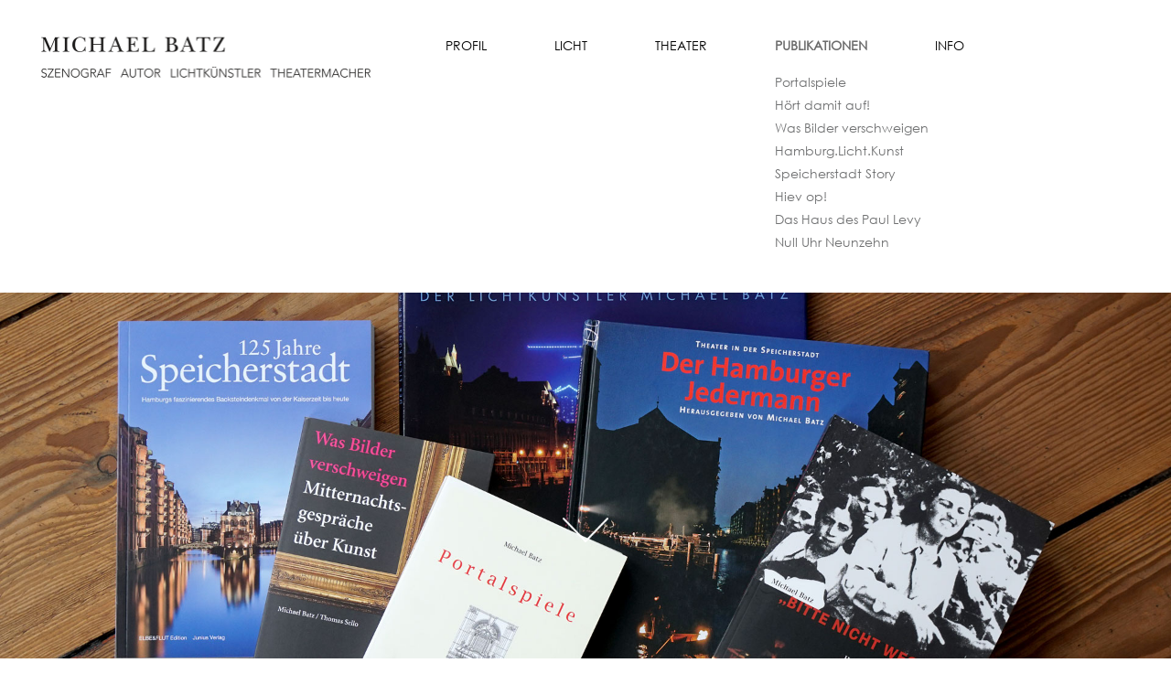

--- FILE ---
content_type: text/html; charset=UTF-8
request_url: https://michaelbatz.de/publikationen.html
body_size: 3525
content:
<!DOCTYPE html>
<html lang="de">
<head>
<meta charset="UTF-8">
<title>
Publikationen - Michael Batz - DE</title>
<base href="https://michaelbatz.de/">
<meta name="robots" content="index,follow">
<meta name="description" content="">
<meta name="keywords" content="">
<meta name="generator" content="Contao Open Source CMS">
<link rel="stylesheet" href="assets/css/bootstrap_custom.min.css,font-awesome.min.css,jquery.fancybox.mi...-06b67520.css"><!--[if lt IE 9]><script src="assets/html5shiv//html5shiv-printshiv.min.js"></script><![endif]-->
</head>
<body id="top" class="mac chrome blink ch131 unterseite publikationen">

<section class="overlay">
    <button class="close"><img src="files/html/images/close.png" alt="Close Menü"></button>
        
<!-- indexer::stop -->
<nav class="mod_navigation block">

  
  <a href="publikationen.html#skipNavigation16" class="invisible">Navigation überspringen</a>

  <ul class="level_1" role="menubar">
    
      
	    
      <li class="submenu sibling first"><a href="" title="Profil" class="submenu sibling first" role="menuitem" aria-haspopup="true">Profil</a><button class="btn_dropdown level_1"><i class="fa fa-angle-down"></i></button><ul class="level_2" role="menu">
    
      
	    
      <li class="first"><a href="person.html" title="Person" class="first" role="menuitem">Person</a></li>
      
      
        
      
	    
      <li class="last"><a href="awards.html" title="Awards" class="last" role="menuitem">Awards</a></li>
      
      
      </ul>
</li>
      
      
        
      
	    
      <li class="submenu sibling"><a href="licht.html" title="Licht" class="submenu sibling" role="menuitem" aria-haspopup="true">Licht</a><button class="btn_dropdown level_1"><i class="fa fa-angle-down"></i></button><ul class="level_2" role="menu">
    
      
	    
      <li class="first"><a href="quartiere.html" title="Quartiere" class="first" role="menuitem">Quartiere</a></li>
      
      
        
      
	    
      <li><a href="projekte.html" title="Projekte" role="menuitem">Projekte</a></li>
      
      
        
      
	    
      <li class="last"><a href="inszenierungen.html" title="Inszenierungen" class="last" role="menuitem">Inszenierungen</a></li>
      
      
      </ul>
</li>
      
      
        
      
	    
      <li class="submenu sibling"><a href="theater.html" title="Theater" class="submenu sibling" role="menuitem" aria-haspopup="true">Theater</a><button class="btn_dropdown level_1"><i class="fa fa-angle-down"></i></button><ul class="level_2" role="menu">
    
      
	    
      <li class="first"><a href="der-hamburger-jedermann.html" title="Der Hamburger Jedermann" class="first" role="menuitem">Der Hamburger Jedermann</a></li>
      
      
        
      
	    
      <li><a href="portalspiele.html" title="Portalspiele" role="menuitem">Portalspiele</a></li>
      
      
        
      
	    
      <li><a href="speicherstadt-story.html" title="Speicherstadt Story" role="menuitem">Speicherstadt Story</a></li>
      
      
        
      
	    
      <li><a href="oratorien.html" title="Oratorien" role="menuitem">Oratorien</a></li>
      
      
        
      
	    
      <li><a href="sequenzen.html" title="Sequenzen" role="menuitem">Sequenzen</a></li>
      
      
        
      
	    
      <li class="last"><a href="dokumentarstuecke.html" title="Dokumentarstücke" class="last" role="menuitem">Dokumentarstücke</a></li>
      
      
      </ul>
</li>
      
      
        
      
	      <li class="active submenu"><span class="active submenu" role="menuitem" aria-haspopup="true">Publikationen</span><ul class="level_2" role="menu">
    
      
	    
      <li class="first"><a href="portalspiele-2.html" title="Portalspiele" class="first" role="menuitem">Portalspiele</a></li>
      
      
        
      
	    
      <li><a href="hoert-damit-auf.html" title="Hört damit auf!" role="menuitem">Hört damit auf!</a></li>
      
      
        
      
	    
      <li><a href="was-bilder-verschweigen.html" title="Was Bilder verschweigen" role="menuitem">Was Bilder verschweigen</a></li>
      
      
        
      
	    
      <li><a href="hamburg-licht-kunst.html" title="Hamburg.Licht.Kunst" role="menuitem">Hamburg.Licht.Kunst</a></li>
      
      
        
      
	    
      <li><a href="speicherstadt-story-2.html" title="Speicherstadt Story" role="menuitem">Speicherstadt Story</a></li>
      
      
        
      
	    
      <li><a href="hiev-op.html" title="Hiev op!" role="menuitem">Hiev op!</a></li>
      
      
        
      
	    
      <li><a href="das-haus-des-paul-levy-rothenbaumchaussee-26.html" title="Das Haus des Paul Levy" role="menuitem">Das Haus des Paul Levy</a></li>
      
      
        
      
	    
      <li class="last"><a href="null-uhr-neunzehn.html" title="Null Uhr Neunzehn" class="last" role="menuitem">Null Uhr Neunzehn</a></li>
      
      
      </ul>
<button class="btn_dropdown level_1"><i class="fa fa-angle-down"></i></button><ul class="level_2" role="menu">
    
      
	    
      <li class="first"><a href="portalspiele-2.html" title="Portalspiele" class="first" role="menuitem">Portalspiele</a></li>
      
      
        
      
	    
      <li><a href="hoert-damit-auf.html" title="Hört damit auf!" role="menuitem">Hört damit auf!</a></li>
      
      
        
      
	    
      <li><a href="was-bilder-verschweigen.html" title="Was Bilder verschweigen" role="menuitem">Was Bilder verschweigen</a></li>
      
      
        
      
	    
      <li><a href="hamburg-licht-kunst.html" title="Hamburg.Licht.Kunst" role="menuitem">Hamburg.Licht.Kunst</a></li>
      
      
        
      
	    
      <li><a href="speicherstadt-story-2.html" title="Speicherstadt Story" role="menuitem">Speicherstadt Story</a></li>
      
      
        
      
	    
      <li><a href="hiev-op.html" title="Hiev op!" role="menuitem">Hiev op!</a></li>
      
      
        
      
	    
      <li><a href="das-haus-des-paul-levy-rothenbaumchaussee-26.html" title="Das Haus des Paul Levy" role="menuitem">Das Haus des Paul Levy</a></li>
      
      
        
      
	    
      <li class="last"><a href="null-uhr-neunzehn.html" title="Null Uhr Neunzehn" class="last" role="menuitem">Null Uhr Neunzehn</a></li>
      
      
      </ul>
</li>
        
      
	    
      <li class="submenu sibling last"><a href="info.html" title="Info" class="submenu sibling last" role="menuitem" aria-haspopup="true">Info</a><button class="btn_dropdown level_1"><i class="fa fa-angle-down"></i></button><ul class="level_2" role="menu">
    
      
	    
      <li class="first"><a href="aktuelles.html" title="Aktuelles" class="first" role="menuitem">Aktuelles</a></li>
      
      
        
      
	    
      <li><a href="kontakt.html" title="Kontakt" role="menuitem">Kontakt</a></li>
      
      
        
      
	    
      <li><a href="impressum-2.html" title="Impressum" role="menuitem">Impressum</a></li>
      
      
        
      
	    
      <li class="last"><a href="datenschutz.html" title="Datenschutz" class="last" role="menuitem">Datenschutz</a></li>
      
      
      </ul>
</li>
      
      
      </ul>

  <span id="skipNavigation16" class="invisible"></span>

</nav>
<!-- indexer::continue -->
    </section>
	
<div class="wrapper">
	<header>
    <div class="row">
          <div class="col-lg-4 col-md-3 col-sm-3 col-xs-8">
                        <div class="Logo">
<a href="" title="Michael Batz">
	<img class="img-responsive hidden-xs" src="files/html/images/logo_michael-batz_unterseite.png" alt="Michael Batz">
    <img class="img-responsive visible-xs" src="files/html/images/logo_michael-batz_mobil.png" alt="Michael Batz">
</a></div>
                      </div>
          <div class="col-lg-7 col-md-8 col-sm-8 col-xs-4">
                        <div class="navDesktop hidden-xs ">
<!-- indexer::stop -->
<nav class="mod_navigation block">

  
  <a href="publikationen.html#skipNavigation3" class="invisible">Navigation überspringen</a>

  
<ul class="level_1">
            <li class="sibling first"><a href="./" title="Profil" class="sibling first">Profil</a></li>
                <li class="sibling"><a href="licht.html" title="Licht" class="sibling">Licht</a></li>
                <li class="sibling"><a href="theater.html" title="Theater" class="sibling">Theater</a></li>
                <li class="active submenu"><strong class="active submenu" aria-haspopup="true">Publikationen</strong>
<ul class="level_2">
            <li class="first"><a href="portalspiele-2.html" title="Portalspiele" class="first">Portalspiele</a></li>
                <li><a href="hoert-damit-auf.html" title="Hört damit auf!">Hört damit auf!</a></li>
                <li><a href="was-bilder-verschweigen.html" title="Was Bilder verschweigen">Was Bilder verschweigen</a></li>
                <li><a href="hamburg-licht-kunst.html" title="Hamburg.Licht.Kunst">Hamburg.Licht.Kunst</a></li>
                <li><a href="speicherstadt-story-2.html" title="Speicherstadt Story">Speicherstadt Story</a></li>
                <li><a href="hiev-op.html" title="Hiev op!">Hiev op!</a></li>
                <li><a href="das-haus-des-paul-levy-rothenbaumchaussee-26.html" title="Das Haus des Paul Levy">Das Haus des Paul Levy</a></li>
                <li class="last"><a href="null-uhr-neunzehn.html" title="Null Uhr Neunzehn" class="last">Null Uhr Neunzehn</a></li>
      </ul>
</li>
                <li class="sibling last"><a href="info.html" title="Info" class="sibling last">Info</a></li>
      </ul>

  <span id="skipNavigation3" class="invisible"></span>

</nav>
<!-- indexer::continue -->
</div>
                        <div class="visible-xs visible-sm pull-right">
              <button class="open visible-xs"><img src="files/html/images/btn_menuOpenMobile.png" alt="Open Menü"></button>
            </div>
          </div>
          <div class="languageWrapper">
          <div class="col-lg-1 col-md-1 col-sm-1 col-xs-2">
                      </div>
          </div>
    </div>
</header>

<main>
  

  <div class="mod_article block" id="article-4">
    
          <section class="headerImageWrapper">	
        <div class="headerImageBG" style="background-image:url('files/content/slideshows/background/publikationen-bg-4.jpg')">
        	<div class="headerImageInner">
                                	<div class="headerImageContent">
                    	<h1>&nbsp;</h1>
<p>&nbsp;</p>                	</div>
                                
            </div>
            <div class="arrowDown">
                <div class="arrowDownSlider">
                    <img src="files/html/images/arrow_down.png" alt="Next">
                </div>
            </div>
        </div>   
</section>
            <div class="teaserWrapper">
            <a href="der-hamburger-jedermann.html">                <span class="teaserImage">
                                            <img src="files/content/teaser/PUBLIKATIONEN%20teaser/publikationen-hhJdm.jpg" class="img-responsive" alt="" />
                                    </span>
                <span class="teaserText">
                	<h2>Der Hamburger Jedermann</h2>
                    <p>Die ersten zehn Jahre des Hamburger Theaterklassikers</p>                </span>
            </a>        </div>
            <div class="teaserWrapper">
            <a href="portalspiele-2.html">                <span class="teaserImage">
                                            <img src="files/content/teaser/PUBLIKATIONEN%20teaser/publikationen-portalspiele.jpg" class="img-responsive" alt="" />
                                    </span>
                <span class="teaserText">
                	<h2>Portalspiele</h2>
                    <p>Zehn Theaterstücke für die &nbsp;zehn Portale der Hauptkirche St. Michaelis</p>                </span>
            </a>        </div>
            <div class="teaserWrapper">
            <a href="was-bilder-verschweigen.html">                <span class="teaserImage">
                                            <img src="files/content/teaser/PUBLIKATIONEN%20teaser/publikationen-kunsthalle.jpg" class="img-responsive" alt="" />
                                    </span>
                <span class="teaserText">
                	<h2>Was Bilder verschweigen</h2>
                    <p>Texte zur Langen Nacht der Kunst in der&nbsp;Hamburger Kunsthalle</p>                </span>
            </a>        </div>
            <div class="teaserWrapper">
            <a href="hamburg-licht-kunst.html">                <span class="teaserImage">
                                            <img src="files/content/teaser/PUBLIKATIONEN%20teaser/publikationen-HLK.jpg" class="img-responsive" alt="" />
                                    </span>
                <span class="teaserText">
                	<h2>Hamburg.Licht.Kunst</h2>
                    <p>Die bekanntesten Projekte des Lichtkünstlers Michael Batz</p>                </span>
            </a>        </div>
            <div class="teaserWrapper">
            <a href="speicherstadt-story-2.html">                <span class="teaserImage">
                                            <img src="files/content/teaser/PUBLIKATIONEN%20teaser/speicherstadt-story-2.jpg" class="img-responsive" alt="" />
                                    </span>
                <span class="teaserText">
                	<h2>Speicherstadt Story</h2>
                    <p>Geschichten von Menschen und Handel. Buchpreis &#34;HamburgLesen&#34; der Staats- und Universitätsbibliothek Hamburg 2018</p>                </span>
            </a>        </div>
            <div class="teaserWrapper">
            <a href="hiev-op.html">                <span class="teaserImage">
                                            <img src="files/content/teaser/PUBLIKATIONEN%20teaser/hiev-op-2.jpg" class="img-responsive" alt="" />
                                    </span>
                <span class="teaserText">
                	<h2>Hiev op! Requiem für die Hafenkrane der Stückgutzeit</h2>
                    <p>Ein Streifzug durch die Geschichte des Hebens und seiner kulturellen Bezüge. Mit gleichnamigem Oratorium als Download</p>                </span>
            </a>        </div>
            <div class="teaserWrapper">
            <a href="hoert-damit-auf.html">                <span class="teaserImage">
                                            <img src="files/content/teaser/PUBLIKATIONEN%20teaser/hoert-damit-auf.jpg" class="img-responsive" alt="" />
                                    </span>
                <span class="teaserText">
                	<h2>Hört damit auf!</h2>
                    <p>Dokumentarstücke für die Hamburgische Bürgerschaft zum Holocaust in Hamburg</p>                </span>
            </a>        </div>
            <div class="teaserWrapper">
            <a href="das-haus-des-paul-levy-rothenbaumchaussee-26.html">                <span class="teaserImage">
                                            <img src="files/content/teaser/PUBLIKATIONEN%20teaser/paul-levy.jpg" class="img-responsive" alt="" />
                                    </span>
                <span class="teaserText">
                	<h2>Das Haus des Paul Levy. Rothenbaumchaussee 26</h2>
                    <p>Die legendäre Geschichte eines einzigartigen Hauses in Hamburg. Bereits in der 4. Auflage</p>                </span>
            </a>        </div>
            <div class="teaserWrapper">
            <a href="null-uhr-neunzehn.html">                <span class="teaserImage">
                                            <img src="files/content/teaser/PUBLIKATIONEN%20teaser/null-neunzehn.jpg" class="img-responsive" alt="" />
                                    </span>
                <span class="teaserText">
                	<h2>Null Uhr Neunzehn</h2>
                    <p>Versuche, heute noch über Krieg und Feuersturm zu sprechen. Eine Geschichte des Mahnmals St. Nikolai in Hamburg. Aktuell – poetisch – reich bebildert</p>                </span>
            </a>        </div>
        <div class="clearfix"></div>               
	<hr class="borderReferenzen">


    
      </div>

</main>
<div class="clearfix"></div>
<div class="scrollTopWrapper"><a href="#top" class="goTop"><i class="fa fa-angle-up"></i></a></div>

</div>
<footer>
  <div class="col-md-6">
    <div class="footerLeft">
<div class="ce_text block">

        
  
      <p><strong><span class="color-light-blue">MICHAEL BATZ</span>&nbsp;</strong> SZENOGRAF&nbsp; AUTOR&nbsp; LICHTKÜNSTLER&nbsp; THEATERMACHER - <a href="impressum-2.html">IMPRESSUM</a>&nbsp; &nbsp;<a href="datenschutz.html">DATENSCHUTZ</a></p>  
  
  

</div>
  
</div>
  </div>
  <div class="col-md-6">
    <div class="footerRight"> 
</div>
  </div>
</footer>

<script src="assets/js/jquery.min.js-4646a1af.js"></script><meta http-equiv="X-UA-Compatible" content="IE=edge">
<meta name="viewport" content="width=device-width, initial-scale=1">
<script src="assets/js/js-777da4aaf5b960636dec0fd4e50ba489.js,js-26b21e6780bc7e35bf2b84...-f40d5611.js"></script></body>
</html>
